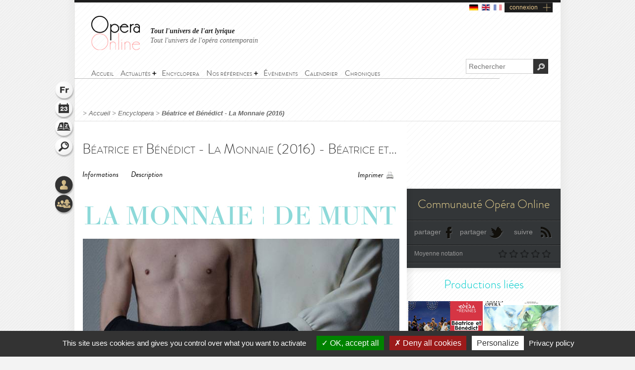

--- FILE ---
content_type: text/html; charset=utf-8
request_url: https://www.opera-online.com/fr/items/productions/beatrice-et-benedict-la-monnaie-2016-2016
body_size: 7775
content:
<!DOCTYPE html>
<html class='no-js' lang='fr' prefix='og: https://ogp.me/ns#'>
<head>
<meta charset='UTF-8'>
<meta content="authenticity_token" name="csrf-param" />
<meta content="MQIspDKdsw2lXO4enZvR+Gs8mkf/FpXaNvc67CVlRBI=" name="csrf-token" />
<title>Béatrice et Bénédict - La Monnaie (2016) (Production - Bruxelles, belgique) | Opera Online - Le site des amateurs d&#x27;art lyrique</title>
<meta content="Nouvelle production Espi&amp;egrave;glerie ou manigance ? Taquiner pour se faire aimer &amp;laquo; &amp;Agrave; mon sens, cette partition est..." name="description" />
<meta content="Opera Online" property="og:site_name" />
<meta content="website" property="og:type" />
<meta content="https://www.opera-online.com/fr/items/productions/beatrice-et-benedict-la-monnaie-2016-2016" property="og:url" />
<meta content="Béatrice et Bénédict - La Monnaie (2016) (Production - Bruxelles, belgique)" property="og:title" />
<meta content="Nouvelle production

	Espi&egrave;glerie ou manigance ? Taquiner pour se faire aimer

	&laquo; &Agrave; mon sens, cette partition est..." property="og:description" />
<meta content="https://www.opera-online.com/media/images/avatar/production/1673/avatar.jpg" property="og:image" />
<meta content="summary" property="twitter:card" />
<meta content="@OperaOnline" property="twitter:site" />
<link href="https://www.opera-online.com/fr/items/productions/beatrice-et-benedict-la-monnaie-2016-2016" rel="canonical" />
<meta content='width=device-width, initial-scale=1' name='viewport'>
<link href='/fr/rss/' rel='alternate' title='RSS' type='application/rss+xml'>
<link href='/assets/favicon-0ada7a31520f1f79962e201b0f4f435f.png' rel='shortcut icon' type='image/png'>
<link href='/assets/manifest-e7b2a276fb9a03d942b8dbe5e87b7d5e.json' ref='manifest'>
<link href="/assets/base-df3bd7d83d7bd89fecaa6c7c8f206ae8.css" media="screen" rel="stylesheet" type="text/css" />
<link href="/assets/base-df3bd7d83d7bd89fecaa6c7c8f206ae8.css" media="screen" rel="stylesheet" type="text/css" />
<link href="/assets/print-3875efadfbb1a2227d17b6ad214b4b48.css" media="print" rel="stylesheet" type="text/css" />
<!--[if IE]>
<script src="/assets/html5-875f0d42a52ff5536404da8fda8d423b.js" type="text/javascript"></script>
<![endif]-->
<script src="/assets/jquery-1.5.2-8739eb087da88db1f5c005558960813a.js" type="text/javascript"></script>
<script>
  var jq152 = jQuery.noConflict();
</script>
<script src='/yoxview/yoxview-init.js' type='text/javascript'></script>
<script src="/assets/base-76037034698de5ec271d574cfa94ab98.js" type="text/javascript"></script>
<script src="/assets/productions_show_pack-cc47437053edea3ff530feb87492f97c.js" type="text/javascript"></script>

<script src='/tarteaucitron/tarteaucitron.js' type='text/javascript'></script>
<script>
  tarteaucitron.init({
    "privacyUrl": "https://www.opera-online.com/terms", /* Privacy policy url */
    "hashtag": "#tarteaucitron", /* Open the panel with this hashtag */
    "cookieName": "tarteaucitron", /* Cookie name */
    "orientation": "bottom", /* Banner position (top - bottom) */
    "groupServices": false, /* Group services by category */
    "showAlertSmall": false, /* Show the small banner on bottom right */
    "cookieslist": false, /* Show the cookie list */
    "closePopup": false, /* Show a close X on the banner */
    "showIcon": true, /* Show cookie icon to manage cookies */
    //"iconSrc": "", /* Optionnal: URL or base64 encoded image */
    "iconPosition": "BottomRight", /* BottomRight, BottomLeft, TopRight and TopLeft */
    "adblocker": false, /* Show a Warning if an adblocker is detected */
    "DenyAllCta" : true, /* Show the deny all button */
    "AcceptAllCta" : true, /* Show the accept all button when highPrivacy on */
    "highPrivacy": true, /* HIGHLY RECOMMANDED Disable auto consent */
    "handleBrowserDNTRequest": false, /* If Do Not Track == 1, disallow all */
    "removeCredit": false, /* Remove credit link */
    "moreInfoLink": true, /* Show more info link */
    "useExternalCss": false, /* If false, the tarteaucitron.css file will be loaded */
    "useExternalJs": false, /* If false, the tarteaucitron.js file will be loaded */
    "cookieDomain": ".opera-online.com", /* Shared cookie for multisite */
    "readmoreLink": "", /* Change the default readmore link */
    "mandatory": true, /* Show a message about mandatory cookies */
  });
  
  tarteaucitron.user.analyticsUa = 'UA-36916487-1';
  tarteaucitron.user.analyticsMore = function () { /* optionnal ga.push() */ };
  tarteaucitron.user.analyticsUaCreate = { /* optionnal create configuration */ };
  tarteaucitron.user.analyticsAnonymizeIp = true;
  tarteaucitron.user.analyticsPageView = { /* optionnal pageview configuration */ };
  tarteaucitron.user.analyticsMore = function () { /* optionnal ga.push() */ };
  (tarteaucitron.job = tarteaucitron.job || []).push('analytics');
  
  tarteaucitron.user.gtagUa = 'G-VZK8GG8HBX';
  // tarteaucitron.user.gtagCrossdomain = ['example.com', 'example2.com'];
  tarteaucitron.user.gtagMore = function () { /* add here your optionnal gtag() */ };
  (tarteaucitron.job = tarteaucitron.job || []).push('gtag');
  
  tarteaucitron.user.googlemapsKey = '';
  (tarteaucitron.job = tarteaucitron.job || []).push('googlemaps');
  
  (tarteaucitron.job = tarteaucitron.job || []).push('youtubeplaylist');
  (tarteaucitron.job = tarteaucitron.job || []).push('youtubeapi');
</script>
<!-- AdSense -->
<script async src="https://pagead2.googlesyndication.com/pagead/js/adsbygoogle.js?client=ca-pub-3012617367178203" crossorigin="anonymous"></script>
<!-- Matomo -->
<script>
  var _paq = window._paq = window._paq || [];
  /* tracker methods like "setCustomDimension" should be called before "trackPageView" */
  _paq.push(['trackPageView']);
  _paq.push(['enableLinkTracking']);
  (function() {
    var u="https://operaonline.matomo.cloud/";
    _paq.push(['setTrackerUrl', u+'matomo.php']);
    _paq.push(['setSiteId', '1']);
    var d=document, g=d.createElement('script'), s=d.getElementsByTagName('script')[0];
    g.async=true; g.src='//cdn.matomo.cloud/operaonline.matomo.cloud/matomo.js'; s.parentNode.insertBefore(g,s);
  })();
</script>
<!-- End Matomo Code -->
</head>
<body data-notifications-register-endpoint='https://www.opera-online.com/fr/notifications/register' data-vapid-public-key='[4,25,9,212,255,235,44,186,237,219,46,150,248,74,54,59,233,60,140,186,223,175,192,240,144,169,42,84,97,20,215,214,20,139,37,152,246,171,192,116,86,36,165,134,28,223,49,18,4,176,156,39,243,83,24,47,5,221,229,6,9,54,149,139,229]'>
<!-- START mainContainer -->
<div id='mainContainer'>
<header class='' id='header'>
<div class='logo'><a href="https://www.opera-online.com"><img alt="Logo-opera-online" src="/assets/logo-opera-online-1fafed3ce91a26a71505c9f89bc324bf.png" title="OperaOnline" /></a></div>
<div class='connection-block'>
<ul class='connection-links no-print'>
<li>
<a href='/de/items/productions/beatrice-et-benedict-la-monnaie-2016-2016?set_locale=de'>
<img alt='de flag' class='flag' src='/assets/flags/de-dfd7c3f036b311666e0b529b15678d08.svg'>
</a>
</li>
<li>
<a href='/en/items/productions/beatrice-et-benedict-la-monnaie-2016-2016?set_locale=en'>
<img alt='en flag' class='flag' src='/assets/flags/en-9c475adf53e7c370c9633c5755ae7bd9.svg'>
</a>
</li>
<li>
<img alt='fr flag' class='flag current-flag' src='/assets/flags/fr-7803a31b101d8b5c3023e3c52a2cb883.svg'>
</li>
<li class='text-link gGradient connection'><a href="/fr/users/sign_in" id="user_connection">connexion</a></li>
</ul>
</div>
<div class='no-print' id='connection-dropdown' style='display: none;'>
<div class='logo'></div>
<ul>
<li class='connection-form sign-in'>
<h3 class='prompt'>Connectez-vous à votre compte</h3>
<div class='actions'>
<form accept-charset="UTF-8" action="/fr/users/sign_in" class="simple_form user" id="new_user" method="post"><div style="margin:0;padding:0;display:inline"><input name="utf8" type="hidden" value="&#x2713;" /><input name="authenticity_token" type="hidden" value="MQIspDKdsw2lXO4enZvR+Gs8mkf/FpXaNvc67CVlRBI=" /></div><fieldset>
<p class="input string required"><label class="string required" for="user_login">Identifiant <abbr title="obligatoire">*</abbr></label><input class="string required" id="user_login" maxlength="50" name="user[login]" placeholder="Identifiant" required="required" size="50" type="text" /></p>
<p class="input password optional"><label class="password optional" for="user_password">Mot de passe </label><input class="password optional" id="user_password" maxlength="50" name="user[password]" placeholder="Mot de passe" size="50" type="password" /></p>
<p class='buttonsBlock'><input class="valid" name="commit" type="submit" value="Connexion" /></p>
<p class="input boolean optional"><input name="user[remember_me]" type="hidden" value="0" /><input class="boolean optional" id="user_remember_me" name="user[remember_me]" type="checkbox" value="1" /><label class="boolean optional" for="user_remember_me">Garder ma session ouverte </label></p>
</fieldset>
</form>


</div>
</li>
<li class='connection-form sign-up'>
<h3 class='prompt'>Créer votre compte</h3>
<div class='actions'>
<form action="/fr/users/sign_up" class="button_to" method="get"><div><input type="submit" value="Je m&#x27;inscris" /></div></form>
</div>
</li>
</ul>

<div class='close-button'>X</div>
</div>
<em class='headline'>
<a class='active' href='https://www.opera-online.com'>Tout l'univers de l'art lyrique</a>
<a class='' href='https://contemporain.opera-online.com'>Tout l'univers de l'opéra contemporain</a>
</em>
<nav class='' id='main-nav'>
<a class='nav-btn'>
<span class='sprite burger-nav'></span>
</a>
<ul class="no-print semantic-navigation" id="user_menu"><li id="home"><a href="/fr"><span>Accueil</span></a></li>
<li class="with-group" id="news"><span>Actualités</span><ul><li id="all_news"><a href="https://www.opera-online.com/fr/articles"><span>Actualité de l&#x27;opéra</span></a></li>
<li id="Saison 2025-26"><a href="/fr/articles/category/season-2025-26"><span>Saison 2025-26</span></a></li>
<li id="Actualité des festivals"><a href="/fr/articles/category/festival-2026"><span>Festivals 2026</span></a></li>
<li id="creation"><a href="/fr/articles/category/creations"><span>Opéra contemporain</span></a></li>
<li id="interview"><a href="/fr/articles/category/interviews"><span>Interviews</span></a></li>
<li id="video"><a href="/fr/articles/category/videos"><span>Vidéos</span></a></li>
</ul></li><li id="encyclopera"><a href="/fr/items"><span>Encyclopera</span></a></li>
<li class="with-group" id="references"><span>Nos références</span><ul><li id="great_classic"><a href="https://www.opera-online.com/fr/classics"><span>Références de l&#x27;art lyrique</span></a></li>
<li id="legends"><a href="https://www.opera-online.com/fr/legends"><span>Légendes de l&#x27;opéra</span></a></li>
<li id="for_further"><a href="https://www.opera-online.com/fr/articles/category/for_further"><span>Tout l&#x27;opéra</span></a></li>
<li id="biography"><a href="https://www.opera-online.com/fr/articles/category/biography"><span>Biographies de compositeurs</span></a></li>
<li id="profile"><a href="https://www.opera-online.com/fr/articles/category/profile"><span>Portraits d&#x27;artistes</span></a></li>
</ul></li><li id="events"><a href="/fr/events"><span>Événements</span></a></li>
<li id="calendar"><a href="/fr/calendar"><span>Calendrier</span></a></li>
<li id="columns"><a href="/fr/columns"><span>Chroniques</span></a></li>
</ul>

</nav>
<div class='no-print' id='search'>
<form action='/items' method='get'>
<label for='recherche'>
<input id='recherche' name='q' placeholder='Rechercher' type='text'>
<input id="global" name="global" type="hidden" value="1" />
</label>
<input id='ok' type='submit' value='OK'>
</form>
</div>
</header>

<section class='no-print' id='widgets'>
<ul class='widgets'>
<li>
<a href="#lang_widget" class="widget lang fr">Langue
<div class='widget-hover'>Langue</div>
</a></li>
<li>
<a href="#events_widget" class="widget events">Agenda
<div class='widget-hover'>Agenda</div>
</a></li>
<li>
<a href="#glossary_widget" class="widget glossary">Lexique
<div class='widget-hover'>Lexique</div>
</a></li>
<li>
<a href="#search_widget" class="widget search">Rechercher
<div class='widget-hover'>Rechercher</div>
</a></li>
<li>
<a></a>
</li>
<li>
<a href="#connection_widget" class="widget connection">Connexion
<div class='widget-hover'>Connexion</div>
</a></li>
<li>
<a href="#community_widget" class="widget community">Communauté
<div class='widget-hover'>Communauté</div>
</a></li>
</ul>
<section class='allWidgets' id='lang_widget'>
<div class='arrow'></div>
<div class='wordBook'>
<h2>Langue</h2>
<ul class='languages text'>
<li>
<a href="/de/items/productions/beatrice-et-benedict-la-monnaie-2016-2016?set_locale=de">Deutsch</a>
</li>
<li>
<a href="/en/items/productions/beatrice-et-benedict-la-monnaie-2016-2016?set_locale=en">English</a>
</li>
<li>
Français
</li>
</ul>
</div>
</section>
<section class='allWidgets' id='events_widget'>
<div class='arrow'></div>
<div class='wordBook'>
<h2>Agenda</h2>
<ul class='text'>
<li class='loading'><img alt="Spinner" src="/assets/icons/spinner-85a0fb71c7bfe2186203225e8769381a.gif" /></li>
</ul>
</div>
</section>

<section class='allWidgets' id='glossary_widget'>
<div class='arrow'></div>
<div class='wordBook'>
<h2>Lexique</h2>
<form accept-charset="UTF-8" action="/fr/glossary/widget_search" class="simple_form glossary" method="post"><div style="margin:0;padding:0;display:inline"><input name="utf8" type="hidden" value="&#x2713;" /><input name="authenticity_token" type="hidden" value="MQIspDKdsw2lXO4enZvR+Gs8mkf/FpXaNvc67CVlRBI=" /></div><fieldset>
<p class="input autocomplete required"><label class="autocomplete required" for="glossary_title">Titre <abbr title="obligatoire">*</abbr></label><input class="autocomplete required" data-autocomplete="/fr/glossary/autocomplete_glossary_locale_title" id="glossary_title" name="glossary[title]" required="required" size="30" type="search" /></p>
<input class="button" name="commit" type="submit" value="ok" />
</fieldset>
</form>

<section class='results'></section>
<a href="/fr/glossary" class="button outside see">voir le lexique</a>
</div>
</section>

<section class='allWidgets' id='search_widget'>
<div class='arrow'></div>
<div class='wordBook'>
<h2>Rechercher</h2>
<form action='/items' method='get'>
<input name='q' placeholder='Rechercher' type='search' value=''>
<input id="global" name="global" type="hidden" value="1" />
<input type='submit' value='OK'>
</form>
</div>
</section>
<section class='allWidgets' id='connection_widget'>
<div class='arrow'></div>
<div class='wordBook'>
<h2>Connexion</h2>
<ul class='text'>
<li class='connection-form sign-in'>
<h3 class='prompt'>Connectez-vous à votre compte</h3>
<div class='actions'>
<form accept-charset="UTF-8" action="/fr/users/sign_in" class="simple_form user" id="new_user" method="post"><div style="margin:0;padding:0;display:inline"><input name="utf8" type="hidden" value="&#x2713;" /><input name="authenticity_token" type="hidden" value="MQIspDKdsw2lXO4enZvR+Gs8mkf/FpXaNvc67CVlRBI=" /></div><fieldset>
<p class="input string required"><label class="string required" for="user_login">Identifiant <abbr title="obligatoire">*</abbr></label><input class="string required" id="user_login" maxlength="50" name="user[login]" placeholder="Identifiant" required="required" size="50" type="text" /></p>
<p class="input password optional"><label class="password optional" for="user_password">Mot de passe </label><input class="password optional" id="user_password" maxlength="50" name="user[password]" placeholder="Mot de passe" size="50" type="password" /></p>
<p class="input boolean optional"><input name="user[remember_me]" type="hidden" value="0" /><input class="boolean optional" id="user_remember_me" name="user[remember_me]" type="checkbox" value="1" /><label class="boolean optional" for="user_remember_me">Garder ma session ouverte </label></p>
<p class='buttonsBlock'><input class="valid" name="commit" type="submit" value="Me connecter" /></p>
</fieldset>
</form>


</div>
</li>
<li class='connection-form sign-up'>
<h3 class='prompt'>Créer votre compte</h3>
<div class='actions'>
<form action="/fr/users/sign_up" class="button_to" method="get"><div><input type="submit" value="Je m&#x27;inscris" /></div></form>
</div>
</li>
</ul>

</div>
</section>

<section class='allWidgets no-print' id='community_widget'>
<div class='arrow'></div>
<div class='wordBook'>
<h2>Communauté</h2>
<ul class='text'>
<li><a href="/fr/comments">Tous les commentaires</a></li>
<li><a href="/fr/membres">Liste des contributeurs</a></li>
<li><a href="/fr/columns/columnists">Liste des chroniqueurs</a></li>
</ul>
</div>
</section>

</section>

<!-- START main -->
<div class='fiche' id='fiche_production' role='main'>
<div class='markings'></div>
<div class='ombre'></div>
<section class='in-fiche' id='breadcrumb'>
<span class="delimiter"> > </span><a href="https://www.opera-online.com/fr" class="">Accueil</a><span class="delimiter"> > </span><a href="/fr/items" class="">Encyclopera</a><span class="delimiter"> > </span><a href="/fr/items/productions/beatrice-et-benedict-la-monnaie-2016-2016" class="last">Béatrice et Bénédict - La Monnaie (2016)</a>

</section>
<!-- START ColLeft --><section id='colLeft'><!-- START prodTop -->
<section class='content'>
<section class='headerStatic'>
<h1>Béatrice et Bénédict - La Monnaie (2016) - Béatrice et Bénédict - La Monnaie (2016)</h1>
<section class='ancre'>
<a href="#informations">Informations</a><a href="#description">Description</a></section>
<section class='outils'>
<a class='print' href='javascript:window.print()'>Imprimer</a>
</section>
</section>
<article>
<div class='illustration'>
<img alt="Xl_avatar" src="/media/images/avatar/production/1673/xl_avatar.jpg" />
</div><section class='zoneInfo' id='informations'>
<h2 class='centerTitle gris50'>
Informations générales</h2>
<ul>
<li><strong>Titre de la production:</strong><span class='information'>Béatrice et Bénédict - La Monnaie (2016)</span><div class='clearfix'></div>
</li>
<li><strong>Date de création:</strong><span class='information'>24/03/2016</span><div class='clearfix'></div>
</li>
<li><strong>Œuvre - Compositeur:</strong><span class='information'><a href="/fr/items/works/beatrice-et-benedict-berlioz-berlioz-1862">Béatrice et Bénédict</a><span>&nbsp;-&nbsp;</span><a href="/fr/items/authors/hector-berlioz-1803">Hector Berlioz</a></span><div class='clearfix'></div>
</li>
<li><strong>Maison d'opéra:</strong><span class='information'><a href="/fr/items/opera_houses/theatre-royal-de-la-monnaie-de-munt">Théâtre Royal de La Monnaie - De Munt.</a></span><div class='clearfix'></div>
</li>
</ul>
<div class='sepaSimpleGris'></div>
</section>
<section class='zoneDescription' id='description'>
<h2 class='centerTitle gris50'>
Description</h2>
<p>
	<strong>Nouvelle production</strong></p>
<p>
	<em>Espièglerie ou manigance ? Taquiner pour se faire aimer</em></p>
<p>
	<em>« À mon sens, cette partition est l’une des plus vives et des plus originales que j’aie produites » affirme Berlioz dans ses Mémoires à propos de Béatrice et Bénédict, oeuvre dans laquelle le génie orchestrateur du compositeur se déploie en effet avec aisance et légèreté. Inspiré de Beaucoup de bruit pour rien, l’une des comédies les plus populaires de Shakespeare, l’opéra se concentre exclusivement sur Béatrice et Bénédict, le couple comique du modèle élisabéthain, et sur les intrigues ourdies par leur entourage pour les marier. Connu pour ses interprétations des classiques pleines d’esprit, Richard Brunel signera sa première mise en scène à la Monnaie et restituera à cette partition toutes les subtilités de l’oeuvre shakespearienne – car sous le masque riant de la comédie affleurent déjà la mélancolie et les doutes existentiels que charrie tout amour.</em></p>
<p>
	Plus d'informations sont disponibles sur le <a href="http://www.lamonnaie.be/fr/502/575/Beatrice-et-Benedict">site officiel de La Monnaie</a>.</p><div class='sepaSimpleGris'></div>
<section class='zoneDates'>
<h2 class='centerTitle'>Dates de représentations</h2>
<p>
24 mars 2016 20:00:00<strong></strong>
</p>
<p>
25 mars 2016 20:00:00<strong></strong>
</p>
<p>
26 mars 2016 20:00:00<strong></strong>
</p>
<p>
29 mars 2016 20:00:00<strong></strong>
</p>
<p>
30 mars 2016 20:00:00<strong></strong>
</p>
<p>
01 avril 2016 20:00:00<strong></strong>
</p>
<p>
02 avril 2016 20:00:00<strong></strong>
</p>
<p>
03 avril 2016 15:00:00<strong></strong>
</p>
<p>
05 avril 2016 20:00:00<strong></strong>
</p>
<p>
06 avril 2016 20:00:00<strong></strong>
</p>
</section>
<section class='distribution'>
<h2 class='centerTitle gris50'>
La distribution</h2>
<div class='sepaSimpleGris'></div>
<p><a href="/fr/items/personnalities/richard-brunel">Richard Brunel</a></p>
<p><a href="/fr/items/personnalities/jeremie-rhorer-1973">Jérémie Rhorer</a></p>
<p><a href="/fr/items/personnalities/samuel-jean">Samuel Jean</a></p>
<p>
<a href="/fr/items/performers/frederic-caton">Frédéric Caton</a><span></span>
</p>
<p>
<a href="/fr/items/performers/etienne-dupuis">Etienne Dupuis</a><span></span>
</p>
<p>
<a href="/fr/items/performers/julien-dran-1983">Julien Dran</a><span></span>
</p>
<p>
<a href="/fr/items/performers/sebastien-droy">Sébastien Droy</a><span></span>
</p>
<p>
<a href="/fr/items/performers/sebastien-dutrieux">Sébastien Dutrieux</a><span></span>
</p>
<p>
<a href="/fr/items/performers/sophie-karthauser">Sophie Karthäuser</a><span></span>
</p>
<p>
<a href="/fr/items/performers/anne-catherine-gillet">Anne-Catherine Gillet</a><span></span>
</p>
<p>
<a href="/fr/items/performers/stephanie-doustrac">Stéphanie d&#x27;Oustrac</a><span></span>
</p>
<p>
<a href="/fr/items/performers/michele-losier">Michèle Losier</a><span></span>
</p>
<p>
<a href="/fr/items/performers/lionel-lhote">Lionel Lhote</a><span></span>
</p>
<p>
<a href="/fr/items/performers/eve-maud-hubeaux">Eve-Maud Hubeaux</a><span></span>
</p>
</section>
<section class='roles'>
<h2 class='centerTitle gris50'>
Personnages de l'œuvre</h2>
<div class='sepaSimpleGris'></div>
<p>Metteur en scène</p>
<p>Chef d'orchestre</p>
<p>Chef d'orchestre</p>
<p>Don Pedro</p>
<p>Claudio</p>
<p>Bénédict</p>
<p>Bénédict</p>
<p>Léonato</p>
<p>Héro</p>
<p>Héro</p>
<p>Béatrice</p>
<p>Béatrice</p>
<p>Somarone</p>
<p>Ursule</p>
</section>
<div class='clearfix'></div>
</section>
</article>
</section><section data-count='0' data-per-page='3' data-target-id='1673' data-target-type='Production' id='comments'>
<div class='comments-content'>
<h2>Commentaires</h2>
<section class='contentBlock wall clear-block clearfix'>
<div class='form'></div>
<div class='list'></div>
</section>
<span class='loading no-print'>
<img alt='Loading' src='/assets/icons/spinner-dark-d5c980d18ff4acb5e778ef169445d577.gif'>
</span>
</div>
<div class='basBlocOmbre'>
<a attr-block='#comments .more' class='seeMore more_comments plusMoins toggleBlock opened' href='#'></a>
</div>
</section></section><aside class='in-fiche' id='sidebar'><section class='gradable-item no-print' id='communiteOpera'>
<h2 class='or'>Communauté Opéra Online</h2>
<div class='doubleLine'></div>
<a class='icon facebook' href='#'>partager</a>
<a class='icon twitter' href='#'>partager</a>
<a class='icon rss' href='/fr/rss'>suivre</a>
<div class='clearfix'></div>
<div class='doubleLine'></div>
<p class='label left'>Moyenne notation</p>
<div class='grade-select right average-grade'>
<div class='grade-element n1' data-grade='1'></div>
<div class='grade-element n2' data-grade='2'></div>
<div class='grade-element n3' data-grade='3'></div>
<div class='grade-element n4' data-grade='4'></div>
<div class='grade-element n5' data-grade='5'></div>
</div>
<div class='clearfix'></div>
<div class='doubleLine'></div>
</section><h2 class='sidebarTitle vert no-print'>Productions liées</h2>
<section class='no-print' id='productionsLiees'>
<article class='sizeXs left with-cross-hover'>
<a href="/fr/items/productions/beatrice-et-benedict-opera-de-rennes-2023-2023"><div class='cross-hover-container'>
<img alt="Xs_avatar" src="/media/images/avatar/production/6720/xs_avatar.jpg" />
<div class='hover production xs'></div>
</div>
<h3>Béatrice et Bénédict</h3>
<div class='infos'>
2023
<br>
<strong>Opéra de Rennes</strong>
<br>
<em>Hector Berlioz</em>
</div>

</a></article>
<article class='sizeXs left with-cross-hover'>
<a href="/fr/items/productions/beatrice-et-benedict-angers-nantes-opera-2023-2023"><div class='cross-hover-container'>
<img alt="Xs_avatar" src="/media/images/avatar/production/6634/xs_avatar.jpg" />
<div class='hover production xs'></div>
</div>
<h3>Béatrice et Bénédict</h3>
<div class='infos'>
2023
<br>
<strong>Angers Nantes Opéra</strong>
<br>
<em>Hector Berlioz</em>
</div>

</a></article>
<article class='sizeXs left with-cross-hover'>
<a href="/fr/items/productions/beatrice-et-benedict-opera-national-de-lyon-2024-2023"><div class='cross-hover-container'>
<img alt="Xs_avatar" src="/media/images/avatar/production/6422/xs_avatar.jpg" />
<div class='hover production xs'></div>
</div>
<h3>Béatrice et Bénédict</h3>
<div class='infos'>
2024
<br>
<strong>Opéra national de Lyon</strong>
<br>
<em>Hector Berlioz</em>
</div>

</a></article>
<article class='sizeXs left with-cross-hover'>
<a href="/fr/items/productions/beatrice-et-benedict-festival-berlioz-2022-2022"><div class='cross-hover-container'>
<img alt="Xs_avatar" src="/media/images/avatar/production/6214/xs_avatar.jpg" />
<div class='hover production xs'></div>
</div>
<h3>Béatrice et Bénédict</h3>
<div class='infos'>
2022
<br>
<strong>Festival Berlioz (Côte-Saint-André)</strong>
<br>
<em>Hector Berlioz</em>
</div>

</a></article>
<article class='sizeXs left with-cross-hover'>
<a href="/fr/items/productions/beatrice-et-benedict-opera-national-de-lyon-2020-2021-2020"><div class='cross-hover-container'>
<img alt="Xs_avatar" src="/media/images/avatar/production/4550/xs_avatar.jpg" />
<div class='hover production xs'></div>
</div>
<h3>Béatrice et Bénédict</h3>
<div class='infos'>
2020
<br>
<strong>Opéra national de Lyon</strong>
<br>
<em>Hector Berlioz</em>
</div>

</a></article>
<article class='sizeXs left with-cross-hover'>
<a href="/fr/items/productions/beatrice-et-benedict-opera-national-de-paris-2017-2017"><div class='cross-hover-container'>
<img alt="Xs_avatar" src="/media/images/avatar/production/2041/xs_avatar.jpg" />
<div class='hover production xs'></div>
</div>
<h3>Béatrice et Bénédict</h3>
<div class='infos'>
2017
<br>
<strong>Opéra National de Paris - Palais Garnier</strong>
<br>
<em>Hector Berlioz</em>
</div>

</a></article>
<div class='clearfix'></div>
<div class='action left no-print'>
<a class='icons bulle voirVert' href='/fr/items/productions/linked-to/production/beatrice-et-benedict-la-monnaie-2016-2016'>
<span>
<div class='coin'></div>
Voir toutes les productions
</span>
</a>
</div>
<div class='action right no-print'>
<a class='icons bulle calendarVert' href='/fr/calendar/linked-to/production/beatrice-et-benedict-la-monnaie-2016-2016'>
<span>
<div class='coin'></div>
Voir le calendrier
</span>
</a>
</div>
<div class='clearfix'></div>
</section><!-- START chroniques -->
<section class='no-print' id='chroniques'>
</section>
<!-- END chroniques --><!-- START events -->
<!-- END events --></aside>
</div>
<!-- END main -->

<div class='clearfix'></div>
<!-- START footer -->
<footer class='no-print' id='footer'>
<h3 class='or'><a href="/fr/contribution_requests/new">Vous êtes un professionnel ? Demandez les droits de gestion ou la création de votre fiche</a></h3>
<div class='links'>
<a href="/fr/help">Aide</a>
-
<a href="/fr/contact/new">Contact</a>
-
<a href="/fr/admins/sign_in">Admin</a>
-
<a href="/fr/glossary">Lexique</a>
-
<a href="/fr/terms">CGU</a>
-
<a href="/fr/aboutus">Qui sommes-nous ?</a>
-
<a href="/fr/advertisers">Publicité</a>
</div>
<div class='socialIcons'>
<a href="https://www.facebook.com/OperaOnlineWebsite" class="facebook social-icon--hover" target="blank">Devenir fan</a>
<a href="https://www.instagram.com/operaonlinewebsite/" class="instagram social-icon--hover" target="blank">Suivre sur instagram</a>
<a href="https://www.threads.net/@operaonlinewebsite" class="threads social-icon--hover" target="blank">Suivre sur threads</a>
<a href="https://x.com/operaonline" class="twitter social-icon--hover" target="blank">Suivre sur twitter</a>
<a href="https://www.youtube.com/@OperaOnline" class="youtube social-icon--hover" target="blank">Suivre sur youtube</a>
</div>
</footer>
<!-- END footer -->

</div>
<!-- END mainContainer -->
<script defer src="https://static.cloudflareinsights.com/beacon.min.js/vcd15cbe7772f49c399c6a5babf22c1241717689176015" integrity="sha512-ZpsOmlRQV6y907TI0dKBHq9Md29nnaEIPlkf84rnaERnq6zvWvPUqr2ft8M1aS28oN72PdrCzSjY4U6VaAw1EQ==" data-cf-beacon='{"version":"2024.11.0","token":"1502fd610d3746ad87e97e57b4c2e59e","r":1,"server_timing":{"name":{"cfCacheStatus":true,"cfEdge":true,"cfExtPri":true,"cfL4":true,"cfOrigin":true,"cfSpeedBrain":true},"location_startswith":null}}' crossorigin="anonymous"></script>
</body>
</html>


--- FILE ---
content_type: text/html; charset=utf-8
request_url: https://www.google.com/recaptcha/api2/aframe
body_size: 265
content:
<!DOCTYPE HTML><html><head><meta http-equiv="content-type" content="text/html; charset=UTF-8"></head><body><script nonce="AsMzK3oo6f1nTTazGpzSOg">/** Anti-fraud and anti-abuse applications only. See google.com/recaptcha */ try{var clients={'sodar':'https://pagead2.googlesyndication.com/pagead/sodar?'};window.addEventListener("message",function(a){try{if(a.source===window.parent){var b=JSON.parse(a.data);var c=clients[b['id']];if(c){var d=document.createElement('img');d.src=c+b['params']+'&rc='+(localStorage.getItem("rc::a")?sessionStorage.getItem("rc::b"):"");window.document.body.appendChild(d);sessionStorage.setItem("rc::e",parseInt(sessionStorage.getItem("rc::e")||0)+1);localStorage.setItem("rc::h",'1768530961178');}}}catch(b){}});window.parent.postMessage("_grecaptcha_ready", "*");}catch(b){}</script></body></html>